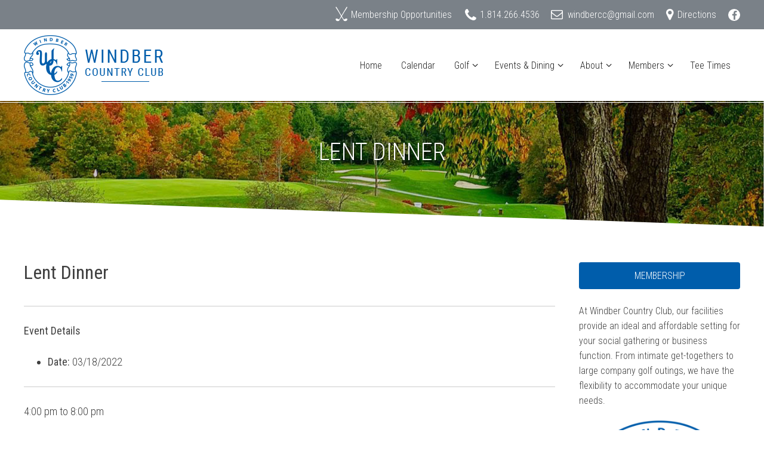

--- FILE ---
content_type: text/html; charset=UTF-8
request_url: https://windbercountryclub.com/events/event/lent-dinner/
body_size: 8127
content:
<!doctype html>
<html lang="en-US">
<head>
	<meta charset="UTF-8">
	<meta name="viewport" content="width=device-width, initial-scale=1">
	<link rel="profile" href="https://gmpg.org/xfn/11">

	<title>Lent Dinner &#8211; Windber Country Club</title>
<meta name='robots' content='max-image-preview:large' />
<link rel='dns-prefetch' href='//fonts.googleapis.com' />
<link rel="alternate" type="application/rss+xml" title="Windber Country Club &raquo; Feed" href="https://windbercountryclub.com/feed/" />
<link rel="alternate" type="application/rss+xml" title="Windber Country Club &raquo; Comments Feed" href="https://windbercountryclub.com/comments/feed/" />
<script type="text/javascript">
window._wpemojiSettings = {"baseUrl":"https:\/\/s.w.org\/images\/core\/emoji\/14.0.0\/72x72\/","ext":".png","svgUrl":"https:\/\/s.w.org\/images\/core\/emoji\/14.0.0\/svg\/","svgExt":".svg","source":{"concatemoji":"https:\/\/windbercountryclub.com\/wp-includes\/js\/wp-emoji-release.min.js?ver=6.1.9"}};
/*! This file is auto-generated */
!function(e,a,t){var n,r,o,i=a.createElement("canvas"),p=i.getContext&&i.getContext("2d");function s(e,t){var a=String.fromCharCode,e=(p.clearRect(0,0,i.width,i.height),p.fillText(a.apply(this,e),0,0),i.toDataURL());return p.clearRect(0,0,i.width,i.height),p.fillText(a.apply(this,t),0,0),e===i.toDataURL()}function c(e){var t=a.createElement("script");t.src=e,t.defer=t.type="text/javascript",a.getElementsByTagName("head")[0].appendChild(t)}for(o=Array("flag","emoji"),t.supports={everything:!0,everythingExceptFlag:!0},r=0;r<o.length;r++)t.supports[o[r]]=function(e){if(p&&p.fillText)switch(p.textBaseline="top",p.font="600 32px Arial",e){case"flag":return s([127987,65039,8205,9895,65039],[127987,65039,8203,9895,65039])?!1:!s([55356,56826,55356,56819],[55356,56826,8203,55356,56819])&&!s([55356,57332,56128,56423,56128,56418,56128,56421,56128,56430,56128,56423,56128,56447],[55356,57332,8203,56128,56423,8203,56128,56418,8203,56128,56421,8203,56128,56430,8203,56128,56423,8203,56128,56447]);case"emoji":return!s([129777,127995,8205,129778,127999],[129777,127995,8203,129778,127999])}return!1}(o[r]),t.supports.everything=t.supports.everything&&t.supports[o[r]],"flag"!==o[r]&&(t.supports.everythingExceptFlag=t.supports.everythingExceptFlag&&t.supports[o[r]]);t.supports.everythingExceptFlag=t.supports.everythingExceptFlag&&!t.supports.flag,t.DOMReady=!1,t.readyCallback=function(){t.DOMReady=!0},t.supports.everything||(n=function(){t.readyCallback()},a.addEventListener?(a.addEventListener("DOMContentLoaded",n,!1),e.addEventListener("load",n,!1)):(e.attachEvent("onload",n),a.attachEvent("onreadystatechange",function(){"complete"===a.readyState&&t.readyCallback()})),(e=t.source||{}).concatemoji?c(e.concatemoji):e.wpemoji&&e.twemoji&&(c(e.twemoji),c(e.wpemoji)))}(window,document,window._wpemojiSettings);
</script>
<style type="text/css">
img.wp-smiley,
img.emoji {
	display: inline !important;
	border: none !important;
	box-shadow: none !important;
	height: 1em !important;
	width: 1em !important;
	margin: 0 0.07em !important;
	vertical-align: -0.1em !important;
	background: none !important;
	padding: 0 !important;
}
</style>
	<link rel='stylesheet' id='eo-leaflet.js-css' href='https://windbercountryclub.com/wp-content/plugins/event-organiser/lib/leaflet/leaflet.min.css?ver=1.4.0' type='text/css' media='all' />
<style id='eo-leaflet.js-inline-css' type='text/css'>
.leaflet-popup-close-button{box-shadow:none!important;}
</style>
<link rel='stylesheet' id='formidable-css' href='https://windbercountryclub.com/wp-content/plugins/formidable/css/formidableforms.css?ver=12211431' type='text/css' media='all' />
<link rel='stylesheet' id='wp-block-library-css' href='https://windbercountryclub.com/wp-includes/css/dist/block-library/style.min.css?ver=6.1.9' type='text/css' media='all' />
<link rel='stylesheet' id='classic-theme-styles-css' href='https://windbercountryclub.com/wp-includes/css/classic-themes.min.css?ver=1' type='text/css' media='all' />
<style id='global-styles-inline-css' type='text/css'>
body{--wp--preset--color--black: #000000;--wp--preset--color--cyan-bluish-gray: #abb8c3;--wp--preset--color--white: #ffffff;--wp--preset--color--pale-pink: #f78da7;--wp--preset--color--vivid-red: #cf2e2e;--wp--preset--color--luminous-vivid-orange: #ff6900;--wp--preset--color--luminous-vivid-amber: #fcb900;--wp--preset--color--light-green-cyan: #7bdcb5;--wp--preset--color--vivid-green-cyan: #00d084;--wp--preset--color--pale-cyan-blue: #8ed1fc;--wp--preset--color--vivid-cyan-blue: #0693e3;--wp--preset--color--vivid-purple: #9b51e0;--wp--preset--gradient--vivid-cyan-blue-to-vivid-purple: linear-gradient(135deg,rgba(6,147,227,1) 0%,rgb(155,81,224) 100%);--wp--preset--gradient--light-green-cyan-to-vivid-green-cyan: linear-gradient(135deg,rgb(122,220,180) 0%,rgb(0,208,130) 100%);--wp--preset--gradient--luminous-vivid-amber-to-luminous-vivid-orange: linear-gradient(135deg,rgba(252,185,0,1) 0%,rgba(255,105,0,1) 100%);--wp--preset--gradient--luminous-vivid-orange-to-vivid-red: linear-gradient(135deg,rgba(255,105,0,1) 0%,rgb(207,46,46) 100%);--wp--preset--gradient--very-light-gray-to-cyan-bluish-gray: linear-gradient(135deg,rgb(238,238,238) 0%,rgb(169,184,195) 100%);--wp--preset--gradient--cool-to-warm-spectrum: linear-gradient(135deg,rgb(74,234,220) 0%,rgb(151,120,209) 20%,rgb(207,42,186) 40%,rgb(238,44,130) 60%,rgb(251,105,98) 80%,rgb(254,248,76) 100%);--wp--preset--gradient--blush-light-purple: linear-gradient(135deg,rgb(255,206,236) 0%,rgb(152,150,240) 100%);--wp--preset--gradient--blush-bordeaux: linear-gradient(135deg,rgb(254,205,165) 0%,rgb(254,45,45) 50%,rgb(107,0,62) 100%);--wp--preset--gradient--luminous-dusk: linear-gradient(135deg,rgb(255,203,112) 0%,rgb(199,81,192) 50%,rgb(65,88,208) 100%);--wp--preset--gradient--pale-ocean: linear-gradient(135deg,rgb(255,245,203) 0%,rgb(182,227,212) 50%,rgb(51,167,181) 100%);--wp--preset--gradient--electric-grass: linear-gradient(135deg,rgb(202,248,128) 0%,rgb(113,206,126) 100%);--wp--preset--gradient--midnight: linear-gradient(135deg,rgb(2,3,129) 0%,rgb(40,116,252) 100%);--wp--preset--duotone--dark-grayscale: url('#wp-duotone-dark-grayscale');--wp--preset--duotone--grayscale: url('#wp-duotone-grayscale');--wp--preset--duotone--purple-yellow: url('#wp-duotone-purple-yellow');--wp--preset--duotone--blue-red: url('#wp-duotone-blue-red');--wp--preset--duotone--midnight: url('#wp-duotone-midnight');--wp--preset--duotone--magenta-yellow: url('#wp-duotone-magenta-yellow');--wp--preset--duotone--purple-green: url('#wp-duotone-purple-green');--wp--preset--duotone--blue-orange: url('#wp-duotone-blue-orange');--wp--preset--font-size--small: 13px;--wp--preset--font-size--medium: 20px;--wp--preset--font-size--large: 36px;--wp--preset--font-size--x-large: 42px;--wp--preset--spacing--20: 0.44rem;--wp--preset--spacing--30: 0.67rem;--wp--preset--spacing--40: 1rem;--wp--preset--spacing--50: 1.5rem;--wp--preset--spacing--60: 2.25rem;--wp--preset--spacing--70: 3.38rem;--wp--preset--spacing--80: 5.06rem;}:where(.is-layout-flex){gap: 0.5em;}body .is-layout-flow > .alignleft{float: left;margin-inline-start: 0;margin-inline-end: 2em;}body .is-layout-flow > .alignright{float: right;margin-inline-start: 2em;margin-inline-end: 0;}body .is-layout-flow > .aligncenter{margin-left: auto !important;margin-right: auto !important;}body .is-layout-constrained > .alignleft{float: left;margin-inline-start: 0;margin-inline-end: 2em;}body .is-layout-constrained > .alignright{float: right;margin-inline-start: 2em;margin-inline-end: 0;}body .is-layout-constrained > .aligncenter{margin-left: auto !important;margin-right: auto !important;}body .is-layout-constrained > :where(:not(.alignleft):not(.alignright):not(.alignfull)){max-width: var(--wp--style--global--content-size);margin-left: auto !important;margin-right: auto !important;}body .is-layout-constrained > .alignwide{max-width: var(--wp--style--global--wide-size);}body .is-layout-flex{display: flex;}body .is-layout-flex{flex-wrap: wrap;align-items: center;}body .is-layout-flex > *{margin: 0;}:where(.wp-block-columns.is-layout-flex){gap: 2em;}.has-black-color{color: var(--wp--preset--color--black) !important;}.has-cyan-bluish-gray-color{color: var(--wp--preset--color--cyan-bluish-gray) !important;}.has-white-color{color: var(--wp--preset--color--white) !important;}.has-pale-pink-color{color: var(--wp--preset--color--pale-pink) !important;}.has-vivid-red-color{color: var(--wp--preset--color--vivid-red) !important;}.has-luminous-vivid-orange-color{color: var(--wp--preset--color--luminous-vivid-orange) !important;}.has-luminous-vivid-amber-color{color: var(--wp--preset--color--luminous-vivid-amber) !important;}.has-light-green-cyan-color{color: var(--wp--preset--color--light-green-cyan) !important;}.has-vivid-green-cyan-color{color: var(--wp--preset--color--vivid-green-cyan) !important;}.has-pale-cyan-blue-color{color: var(--wp--preset--color--pale-cyan-blue) !important;}.has-vivid-cyan-blue-color{color: var(--wp--preset--color--vivid-cyan-blue) !important;}.has-vivid-purple-color{color: var(--wp--preset--color--vivid-purple) !important;}.has-black-background-color{background-color: var(--wp--preset--color--black) !important;}.has-cyan-bluish-gray-background-color{background-color: var(--wp--preset--color--cyan-bluish-gray) !important;}.has-white-background-color{background-color: var(--wp--preset--color--white) !important;}.has-pale-pink-background-color{background-color: var(--wp--preset--color--pale-pink) !important;}.has-vivid-red-background-color{background-color: var(--wp--preset--color--vivid-red) !important;}.has-luminous-vivid-orange-background-color{background-color: var(--wp--preset--color--luminous-vivid-orange) !important;}.has-luminous-vivid-amber-background-color{background-color: var(--wp--preset--color--luminous-vivid-amber) !important;}.has-light-green-cyan-background-color{background-color: var(--wp--preset--color--light-green-cyan) !important;}.has-vivid-green-cyan-background-color{background-color: var(--wp--preset--color--vivid-green-cyan) !important;}.has-pale-cyan-blue-background-color{background-color: var(--wp--preset--color--pale-cyan-blue) !important;}.has-vivid-cyan-blue-background-color{background-color: var(--wp--preset--color--vivid-cyan-blue) !important;}.has-vivid-purple-background-color{background-color: var(--wp--preset--color--vivid-purple) !important;}.has-black-border-color{border-color: var(--wp--preset--color--black) !important;}.has-cyan-bluish-gray-border-color{border-color: var(--wp--preset--color--cyan-bluish-gray) !important;}.has-white-border-color{border-color: var(--wp--preset--color--white) !important;}.has-pale-pink-border-color{border-color: var(--wp--preset--color--pale-pink) !important;}.has-vivid-red-border-color{border-color: var(--wp--preset--color--vivid-red) !important;}.has-luminous-vivid-orange-border-color{border-color: var(--wp--preset--color--luminous-vivid-orange) !important;}.has-luminous-vivid-amber-border-color{border-color: var(--wp--preset--color--luminous-vivid-amber) !important;}.has-light-green-cyan-border-color{border-color: var(--wp--preset--color--light-green-cyan) !important;}.has-vivid-green-cyan-border-color{border-color: var(--wp--preset--color--vivid-green-cyan) !important;}.has-pale-cyan-blue-border-color{border-color: var(--wp--preset--color--pale-cyan-blue) !important;}.has-vivid-cyan-blue-border-color{border-color: var(--wp--preset--color--vivid-cyan-blue) !important;}.has-vivid-purple-border-color{border-color: var(--wp--preset--color--vivid-purple) !important;}.has-vivid-cyan-blue-to-vivid-purple-gradient-background{background: var(--wp--preset--gradient--vivid-cyan-blue-to-vivid-purple) !important;}.has-light-green-cyan-to-vivid-green-cyan-gradient-background{background: var(--wp--preset--gradient--light-green-cyan-to-vivid-green-cyan) !important;}.has-luminous-vivid-amber-to-luminous-vivid-orange-gradient-background{background: var(--wp--preset--gradient--luminous-vivid-amber-to-luminous-vivid-orange) !important;}.has-luminous-vivid-orange-to-vivid-red-gradient-background{background: var(--wp--preset--gradient--luminous-vivid-orange-to-vivid-red) !important;}.has-very-light-gray-to-cyan-bluish-gray-gradient-background{background: var(--wp--preset--gradient--very-light-gray-to-cyan-bluish-gray) !important;}.has-cool-to-warm-spectrum-gradient-background{background: var(--wp--preset--gradient--cool-to-warm-spectrum) !important;}.has-blush-light-purple-gradient-background{background: var(--wp--preset--gradient--blush-light-purple) !important;}.has-blush-bordeaux-gradient-background{background: var(--wp--preset--gradient--blush-bordeaux) !important;}.has-luminous-dusk-gradient-background{background: var(--wp--preset--gradient--luminous-dusk) !important;}.has-pale-ocean-gradient-background{background: var(--wp--preset--gradient--pale-ocean) !important;}.has-electric-grass-gradient-background{background: var(--wp--preset--gradient--electric-grass) !important;}.has-midnight-gradient-background{background: var(--wp--preset--gradient--midnight) !important;}.has-small-font-size{font-size: var(--wp--preset--font-size--small) !important;}.has-medium-font-size{font-size: var(--wp--preset--font-size--medium) !important;}.has-large-font-size{font-size: var(--wp--preset--font-size--large) !important;}.has-x-large-font-size{font-size: var(--wp--preset--font-size--x-large) !important;}
.wp-block-navigation a:where(:not(.wp-element-button)){color: inherit;}
:where(.wp-block-columns.is-layout-flex){gap: 2em;}
.wp-block-pullquote{font-size: 1.5em;line-height: 1.6;}
</style>
<link rel='stylesheet' id='windber-icons-css' href='https://windbercountryclub.com/wp-content/themes/windbercc/css/windber-icons.css?ver=2.0' type='text/css' media='all' />
<link rel='stylesheet' id='google-font-roboto-condensed-css' href='//fonts.googleapis.com/css?family=Roboto+Condensed:300,400,700' type='text/css' media='all' />
<link rel='stylesheet' id='lightcase-css' href='https://windbercountryclub.com/wp-content/themes/windbercc/css/lightcase.css?ver=2.4.2' type='text/css' media='all' />
<link rel='stylesheet' id='windbercc-style-css' href='https://windbercountryclub.com/wp-content/themes/windbercc/style.css?ver=6.1.9' type='text/css' media='all' />
<script type='text/javascript' src='https://windbercountryclub.com/wp-includes/js/jquery/jquery.min.js?ver=3.6.1' id='jquery-core-js'></script>
<script type='text/javascript' src='https://windbercountryclub.com/wp-includes/js/jquery/jquery-migrate.min.js?ver=3.3.2' id='jquery-migrate-js'></script>
<link rel="https://api.w.org/" href="https://windbercountryclub.com/wp-json/" /><link rel="EditURI" type="application/rsd+xml" title="RSD" href="https://windbercountryclub.com/xmlrpc.php?rsd" />
<link rel="wlwmanifest" type="application/wlwmanifest+xml" href="https://windbercountryclub.com/wp-includes/wlwmanifest.xml" />
<meta name="generator" content="WordPress 6.1.9" />
<link rel="canonical" href="https://windbercountryclub.com/events/event/lent-dinner/" />
<link rel='shortlink' href='https://windbercountryclub.com/?p=3760' />
<link rel="alternate" type="application/json+oembed" href="https://windbercountryclub.com/wp-json/oembed/1.0/embed?url=https%3A%2F%2Fwindbercountryclub.com%2Fevents%2Fevent%2Flent-dinner%2F" />
<link rel="alternate" type="text/xml+oembed" href="https://windbercountryclub.com/wp-json/oembed/1.0/embed?url=https%3A%2F%2Fwindbercountryclub.com%2Fevents%2Fevent%2Flent-dinner%2F&#038;format=xml" />
		<style type="text/css">
					.site-title,
			.site-description {
				position: absolute;
				clip: rect(1px, 1px, 1px, 1px);
			}
				</style>
		<link rel="icon" href="https://windbercountryclub.com/wp-content/uploads/2019/01/cropped-windbercc-logo-lg-32x32.png" sizes="32x32" />
<link rel="icon" href="https://windbercountryclub.com/wp-content/uploads/2019/01/cropped-windbercc-logo-lg-192x192.png" sizes="192x192" />
<link rel="apple-touch-icon" href="https://windbercountryclub.com/wp-content/uploads/2019/01/cropped-windbercc-logo-lg-180x180.png" />
<meta name="msapplication-TileImage" content="https://windbercountryclub.com/wp-content/uploads/2019/01/cropped-windbercc-logo-lg-270x270.png" />
		<style type="text/css" id="wp-custom-css">
			.eo-fullcalendar {padding-top:21px}		</style>
		</head>

<body data-rsssl=1 class="event-template-default single single-event postid-3760 wp-custom-logo">
<div id="page" class="site">
	<a class="skip-link screen-reader-text" href="#content">Skip to content</a>

	<header id="masthead" class="site-header">
		<div class="section-container top-bar">
			<div class="section-wide pad-lr-20">
				<div class="top-bar-items">

					<a class="top-bar-member" href="https://windbercountryclub.com/membership/"><i class="icon-clubs"></i> Membership Opportunities</a>
											<a class="top-bar-phone" href="tel:18142664536"><i class="icon-phone"></i> 1.814.266.4536</a>
									</div>
				<div class="top-bar-items">
											<a class="top-bar-email" href="windbercc@gmail.com"><i class="icon-mail"></i> <span class="__cf_email__" data-cfemail="d4a3bdbab0b6b1a6b7b794b3b9b5bdb8fab7bbb9">[email&#160;protected]</span></a>
										<a class="top-bar-directions" href="https://windbercountryclub.com/directions/"><i class="icon-location"></i> Directions</a>
											<a class="top-bar-facebook" href="https://www.facebook.com/windbercountryclub"><i class="icon-facebook"></i></a>
									</div>

			</div>
		</div>

		<div class="section-container brand-nav">
			<div class="section-wide pad-lr-20">

				<div class="site-branding">
					<a href="https://windbercountryclub.com/" class="custom-logo-link" rel="home"><img width="233" height="100" src="https://windbercountryclub.com/wp-content/uploads/2019/01/windbercc-logo-txt.png" class="custom-logo" alt="Windber Country Club" decoding="async" /></a>						<p class="site-title"><a href="https://windbercountryclub.com/" rel="home">Windber Country Club</a></p>
												<p class="site-description">Family oriented affordable private golf club located near Johnstown in Cambria County Pennsylvania.</p>
									</div><!-- .site-branding -->

				<div class="nav-block">
				<nav id="site-navigation" class="main-navigation">
					<button class="menu-toggle open-icon" aria-controls="primary-menu" aria-expanded="false">						<span></span>
			      <span></span>
			      <span></span>
					</button>
					<div class="menu-primary-menu-container"><ul id="primary-menu" class="menu"><li id="menu-item-20" class="menu-item menu-item-type-post_type menu-item-object-page menu-item-home menu-item-20"><a href="https://windbercountryclub.com/">Home</a></li>
<li id="menu-item-2104" class="menu-item menu-item-type-custom menu-item-object-custom menu-item-2104"><a href="https://windbercountryclub.com/calendar1/">Calendar</a></li>
<li id="menu-item-1993" class="menu-item menu-item-type-post_type menu-item-object-page menu-item-has-children menu-item-1993"><a href="https://windbercountryclub.com/golf/">Golf</a>
<ul class="sub-menu">
	<li id="menu-item-2054" class="menu-item menu-item-type-post_type menu-item-object-page menu-item-2054"><a href="https://windbercountryclub.com/pro-shop-member/">Pro Shop</a></li>
	<li id="menu-item-2138" class="menu-item menu-item-type-post_type menu-item-object-page menu-item-2138"><a href="https://windbercountryclub.com/guest-information/">Guest Information</a></li>
	<li id="menu-item-2014" class="menu-item menu-item-type-post_type menu-item-object-page menu-item-2014"><a href="https://windbercountryclub.com/course-description/">Course Description</a></li>
	<li id="menu-item-2123" class="menu-item menu-item-type-post_type menu-item-object-page menu-item-2123"><a href="https://windbercountryclub.com/course-information/">Course Information</a></li>
	<li id="menu-item-3658" class="menu-item menu-item-type-post_type menu-item-object-page menu-item-3658"><a href="https://windbercountryclub.com/course-flyover/">Course Flyover</a></li>
	<li id="menu-item-4159" class="menu-item menu-item-type-post_type menu-item-object-page menu-item-4159"><a href="https://windbercountryclub.com/virtual-tour/">Virtual Tour</a></li>
	<li id="menu-item-2041" class="menu-item menu-item-type-post_type menu-item-object-page menu-item-2041"><a href="https://windbercountryclub.com/scorecard/">Scorecard</a></li>
</ul>
</li>
<li id="menu-item-2073" class="menu-item menu-item-type-post_type menu-item-object-page menu-item-has-children menu-item-2073"><a href="https://windbercountryclub.com/clubhouse-dining/">Events &#038; Dining</a>
<ul class="sub-menu">
	<li id="menu-item-90" class="menu-item menu-item-type-post_type menu-item-object-page menu-item-90"><a href="https://windbercountryclub.com/events/">Host an Event</a></li>
	<li id="menu-item-2083" class="menu-item menu-item-type-post_type menu-item-object-page menu-item-2083"><a href="https://windbercountryclub.com/dining/">Dining</a></li>
	<li id="menu-item-2057" class="menu-item menu-item-type-post_type menu-item-object-page menu-item-2057"><a href="https://windbercountryclub.com/golf-outings-options/">Golf Outings</a></li>
	<li id="menu-item-2082" class="menu-item menu-item-type-post_type menu-item-object-page menu-item-2082"><a href="https://windbercountryclub.com/clubhouse/">Clubhouse</a></li>
</ul>
</li>
<li id="menu-item-2094" class="menu-item menu-item-type-post_type menu-item-object-page menu-item-has-children menu-item-2094"><a href="https://windbercountryclub.com/about/">About</a>
<ul class="sub-menu">
	<li id="menu-item-2107" class="menu-item menu-item-type-post_type menu-item-object-page menu-item-2107"><a href="https://windbercountryclub.com/staff/">Staff</a></li>
	<li id="menu-item-2115" class="menu-item menu-item-type-post_type menu-item-object-page menu-item-2115"><a href="https://windbercountryclub.com/directions/">Directions</a></li>
	<li id="menu-item-2103" class="menu-item menu-item-type-post_type menu-item-object-page menu-item-2103"><a href="https://windbercountryclub.com/history/">History</a></li>
	<li id="menu-item-2135" class="menu-item menu-item-type-post_type menu-item-object-page menu-item-2135"><a href="https://windbercountryclub.com/board-of-directors/">Board of Directors</a></li>
	<li id="menu-item-2100" class="menu-item menu-item-type-post_type menu-item-object-page menu-item-2100"><a href="https://windbercountryclub.com/career-opportunities/">Career Opportunities</a></li>
</ul>
</li>
<li id="menu-item-2119" class="menu-item menu-item-type-post_type menu-item-object-page menu-item-has-children menu-item-2119"><a href="https://windbercountryclub.com/book-tee-times/">Members</a>
<ul class="sub-menu">
	<li id="menu-item-3642" class="menu-item menu-item-type-custom menu-item-object-custom menu-item-3642"><a href="https://secure.east.prophetservices.com/WindberCCBilling/">Online Billing</a></li>
	<li id="menu-item-53" class="menu-item menu-item-type-custom menu-item-object-custom menu-item-53"><a target="_blank" rel="noopener" href="http://www.ghin.com/scorePosting.aspx">GHIN Online Posting</a></li>
	<li id="menu-item-2143" class="menu-item menu-item-type-post_type menu-item-object-page menu-item-2143"><a href="https://windbercountryclub.com/handicap-rules/">Handicap Rules</a></li>
	<li id="menu-item-2153" class="menu-item menu-item-type-post_type menu-item-object-page menu-item-2153"><a href="https://windbercountryclub.com/rules-of-conduct/">Rules of Conduct</a></li>
	<li id="menu-item-2643" class="menu-item menu-item-type-post_type menu-item-object-page menu-item-2643"><a href="https://windbercountryclub.com/palmer-advantage/">Palmer Advantage</a></li>
	<li id="menu-item-3703" class="menu-item menu-item-type-post_type menu-item-object-page menu-item-3703"><a href="https://windbercountryclub.com/by-laws/">By-Laws</a></li>
</ul>
</li>
<li id="menu-item-3641" class="menu-item menu-item-type-custom menu-item-object-custom menu-item-3641"><a href="https://secure.east.prophetservices.com/WindberCCV3/(S(gyfym3vlq0v0ghagcj0kkjgu))/Account/nLogOn#Hash">Tee Times</a></li>
</ul></div>				</nav><!-- #site-navigation -->
			</div>
		
			</div>
		</div>

		<div class="banner-title-wrapper">
			<div class="banner-title-inner">
			
			
				<div class="section-wide page-title-wrap">

					<!--<h1 class="page-title">WINDBER NEWS</h1>-->
				<h1 class="page-title">Lent Dinner</h1>									<!--<div class="entry-meta">-->
																	<!--</div>--><!-- /.entry-meta -->
				
				</div>

			
			
			</div>
		</div>

	</header><!-- #masthead -->

	<div id="content" class="site-content">

	
	
		<div id="primary" class="content-area section-container with-sidebar">
			<div class="section-wide">

				<main id="main" class="site-main col-75 pad-lr-20">

					
<article id="post-3760" class="post-3760 event type-event status-publish hentry">
	<header class="entry-header">
		<h1 class="entry-title">Lent Dinner</h1>	</header><!-- .entry-header -->

	
	<div class="entry-content">
		
<div class="eventorganiser-event-meta">

	<hr>

	<!-- Event details -->
	<h4>Event Details</h4>

	<!-- Is event recurring or a single event -->
	
	<ul class="eo-event-meta">

					<!-- Single event -->
			<li><strong>Date:</strong> <time itemprop="startDate" datetime="2022-03-18">03/18/2022</time></li>
		
		
		
		
		
		
	</ul>

	<!-- Does the event have a venue? -->
	

	<div style="clear:both"></div>

	<hr>

</div><!-- .entry-meta -->
<p>4:00 pm to 8:00 pm</p>
	</div><!-- .entry-content -->

	<footer class="entry-footer">
			</footer><!-- .entry-footer -->
</article><!-- #post-3760 -->

				</main><!-- #main -->

				
<aside id="secondary" class="widget-area sidebar col-25 pad-lr-20">
	<section id="theme_button_widget-2" class="widget widget_theme_button_widget">    	<a class="custom_button" href="https://windbercountryclub.com/membership/" target="_self">MEMBERSHIP</a>
    </section><section id="text-2" class="widget widget_text">			<div class="textwidget"><p>At Windber Country Club, our facilities provide an ideal and affordable setting for your social gathering or business function. From intimate get-togethers to large company golf outings, we have the flexibility to accommodate your unique needs.</p>
<p><img decoding="async" loading="lazy" class="size-medium wp-image-11 aligncenter" src="https://windbercountryclub.com/wp-content/uploads/2019/01/windbercc-logo-lg-300x300.png" alt="" width="300" height="300" srcset="https://windbercountryclub.com/wp-content/uploads/2019/01/windbercc-logo-lg-300x300.png 300w, https://windbercountryclub.com/wp-content/uploads/2019/01/windbercc-logo-lg-150x150.png 150w, https://windbercountryclub.com/wp-content/uploads/2019/01/windbercc-logo-lg.png 512w" sizes="(max-width: 300px) 100vw, 300px" /></p>
<p>For additional information about meetings and event pricing, please contact us at <strong><a href="tel:18142664536">(814) 266-4536</a></strong>, or email directly at <a href="/cdn-cgi/l/email-protection#a2d5cbccc6c0c7d0c1c1e2c5cfc3cbce"><span class="__cf_email__" data-cfemail="c2b5abaca6a0a7b0a1a182a5afa3abaeeca1adaf">[email&#160;protected]</span></a>.</p>
</div>
		</section><section id="theme_button_widget-3" class="widget widget_theme_button_widget">    	<a class="custom_button" href="https://windbercountryclub.com/calendar1/" target="_self">CALENDAR</a>
    </section></aside><!-- #secondary -->

			</div><!-- .section-wide -->
		</div><!-- #primary -->

	

	</div><!-- #content -->

	<footer id="colophon" class="site-footer">
		<div class="section-container footer-top">
			<div class="section-wide">
				<div class="footer-golf-image">
					<img src="https://windbercountryclub.com/wp-content/uploads/2019/01/golf-swing.png" alt="golf swing">
				</div>
			</div>
		</div>


		<div class="section-container main-footer pad-lr-20">
			<div class="section-wide footer-widgets">

				<div class="footer-col-1">
					<div class="footer-logo">
						<img src="https://windbercountryclub.com/wp-content/uploads/2019/01/windbercc-logo-txt-white.png" alt="golf swing">
					</div>
					<div class="footer-temp">
						<h4>Currently</h4>
						<div id="current-temp"><span></span>&deg; F</div>
					</div>
				</div>

				<div class="footer-col-2">
					<div class="footer-contact">
						<h4>Contact</h4>
													<p>
												1392 Forest Hills Dr<br>						Salix, 						PA 						15952													</p>
						
													<p><a href="tel:18142664536">1.814.266.4536</a></p>
																			<p><a href="windbercc@gmail.com"><span class="__cf_email__" data-cfemail="22554b4c46404750414162454f434b4e0c414d4f">[email&#160;protected]</span></a></p>
																			<p><a class="footer-facebook" href="https://www.facebook.com/windbercountryclub"><i class="icon-facebook"></i></a></p>
						
					</div>
					<div class="footer-form">
						<h4>Membership Inquiry</h4>
						<div class="footer-inquiry">
							<div class="frm_forms  with_frm_style frm_style_formidable-style" id="frm_form_3_container" >
<form enctype="multipart/form-data" method="post" class="frm-show-form  frm_js_validate " id="form_contact-form2"  >
<div class="frm_form_fields ">
<fieldset>
<legend class="frm_screen_reader">Inquiry</legend>

<div class="frm_fields_container">
<input type="hidden" name="frm_action" value="create" />
<input type="hidden" name="form_id" value="3" />
<input type="hidden" name="frm_hide_fields_3" id="frm_hide_fields_3" value="" />
<input type="hidden" name="form_key" value="contact-form2" />
<input type="hidden" name="item_meta[0]" value="" />
<input type="hidden" id="frm_submit_entry_3" name="frm_submit_entry_3" value="3d266457de" /><input type="hidden" name="_wp_http_referer" value="/events/event/lent-dinner/" /><div id="frm_field_11_container" class="frm_form_field form-field  frm_required_field frm_inside_container frm_first frm_half">
    <label for="field_qh4icy3" class="frm_primary_label">First Name
        <span class="frm_required"></span>
    </label>
    <input type="text" id="field_qh4icy3" name="item_meta[11]" value=""  placeholder="First Name " data-reqmsg="This field cannot be blank." aria-required="true" data-invmsg="Name is invalid" aria-invalid="false"  />
<div class="input-after-line"></div>
    
    
</div>
<div id="frm_field_12_container" class="frm_form_field form-field  frm_required_field frm_inside_container frm_half">
    <label for="field_ocfup13" class="frm_primary_label">Last Name
        <span class="frm_required"></span>
    </label>
    <input type="text" id="field_ocfup13" name="item_meta[12]" value=""  placeholder="Last Name " data-reqmsg="This field cannot be blank." aria-required="true" data-invmsg="Last is invalid" aria-invalid="false"  />
<div class="input-after-line"></div>
    
    
</div>
<div id="frm_field_13_container" class="frm_form_field form-field  frm_required_field frm_inside_container frm_full">
    <label for="field_29yf4d3" class="frm_primary_label">Email Address
        <span class="frm_required"></span>
    </label>
    <input type="email" id="field_29yf4d3" name="item_meta[13]" value=""  placeholder="Email Address " data-reqmsg="This field cannot be blank." aria-required="true" data-invmsg="Please enter a valid email address" aria-invalid="false"  />
<div class="input-after-line"></div>
    
    
</div>
	<input type="hidden" name="item_key" value="" />
	<div class="frm_submit frm_half">

<button class="frm_button_submit" type="submit"  >Submit</button>

</div></div>
</fieldset>
</div>
</form>
</div>
						</div>
					</div>
				</div>

			</div>
		</div>

		<div class="section-container footer-bar pad-lr-20">
			<div class="section-wide">
				<p>Copyright &copy; 2025<span> &bull; </span><a href="https://windbercountryclub.com/" rel="home">Windber Country Club</a><span> &bull; </span>All Rights Reserved</p>
			</div>
		</div><!-- .site-info -->

	</footer><!-- #colophon -->
</div><!-- #page -->

<script data-cfasync="false" src="/cdn-cgi/scripts/5c5dd728/cloudflare-static/email-decode.min.js"></script><script type='text/javascript' src='https://windbercountryclub.com/wp-content/themes/windbercc/js/isotope.pkgd.min.js?ver=3.0.4' id='isotope-js-js'></script>
<script type='text/javascript' src='https://windbercountryclub.com/wp-content/themes/windbercc/js/lightcase.js?ver=2.4.2' id='lightcase-js-js'></script>
<script type='text/javascript' src='https://windbercountryclub.com/wp-content/themes/windbercc/js/navigation.js?ver=20151215' id='windbercc-navigation-js'></script>
<script type='text/javascript' src='https://windbercountryclub.com/wp-content/themes/windbercc/js/skip-link-focus-fix.js?ver=20151215' id='windbercc-skip-link-focus-fix-js'></script>
<script type='text/javascript' src='https://windbercountryclub.com/wp-content/themes/windbercc/js/custom.js?ver=1.0' id='custom-js-js'></script>
<script type='text/javascript' id='formidable-js-extra'>
/* <![CDATA[ */
var frm_js = {"ajax_url":"https:\/\/windbercountryclub.com\/wp-admin\/admin-ajax.php","images_url":"https:\/\/windbercountryclub.com\/wp-content\/plugins\/formidable\/images","loading":"Loading\u2026","remove":"Remove","offset":"4","nonce":"23ed82dcdf","id":"ID","no_results":"No results match","file_spam":"That file looks like Spam.","calc_error":"There is an error in the calculation in the field with key","empty_fields":"Please complete the preceding required fields before uploading a file."};
/* ]]> */
</script>
<script type='text/javascript' src='https://windbercountryclub.com/wp-content/plugins/formidable/js/frm.min.js?ver=5.0.15' id='formidable-js'></script>

<script defer src="https://static.cloudflareinsights.com/beacon.min.js/vcd15cbe7772f49c399c6a5babf22c1241717689176015" integrity="sha512-ZpsOmlRQV6y907TI0dKBHq9Md29nnaEIPlkf84rnaERnq6zvWvPUqr2ft8M1aS28oN72PdrCzSjY4U6VaAw1EQ==" data-cf-beacon='{"version":"2024.11.0","token":"fc2f274a70324d25bd1153794c8ebc80","r":1,"server_timing":{"name":{"cfCacheStatus":true,"cfEdge":true,"cfExtPri":true,"cfL4":true,"cfOrigin":true,"cfSpeedBrain":true},"location_startswith":null}}' crossorigin="anonymous"></script>
</body>
</html>


--- FILE ---
content_type: text/css
request_url: https://windbercountryclub.com/wp-content/themes/windbercc/css/windber-icons.css?ver=2.0
body_size: 599
content:
@font-face {
  font-family: 'windber-icons';
  src: url('../fonts/windber-icons.eot?52014299');
  src: url('../fonts/windber-icons.eot?52014299#iefix') format('embedded-opentype'),
       url('../fonts/windber-icons.woff2?52014299') format('woff2'),
       url('../fonts/windber-icons.woff?52014299') format('woff'),
       url('../fonts/windber-icons.ttf?52014299') format('truetype'),
       url('../fonts/windber-icons.svg?52014299#windber-icons') format('svg');
  font-weight: normal;
  font-style: normal;
}
/* Chrome hack: SVG is rendered more smooth in Windozze. 100% magic, uncomment if you need it. */
/* Note, that will break hinting! In other OS-es font will be not as sharp as it could be */
/*
@media screen and (-webkit-min-device-pixel-ratio:0) {
  @font-face {
    font-family: 'windber-icons';
    src: url('../font/windber-icons.svg?52014299#windber-icons') format('svg');
  }
}
*/
 
 [class^="icon-"]:before, [class*=" icon-"]:before {
  font-family: "windber-icons";
  font-style: normal;
  font-weight: normal;
  speak: none;
 
  display: inline-block;
  text-decoration: inherit;
  width: 1em;
  margin-right: .2em;
  text-align: center;
  /* opacity: .8; */
 
  /* For safety - reset parent styles, that can break glyph codes*/
  font-variant: normal;
  text-transform: none;
 
  /* fix buttons height, for twitter bootstrap */
  line-height: 1em;
 
  /* Animation center compensation - margins should be symmetric */
  /* remove if not needed */
  margin-left: .2em;
 
  /* you can be more comfortable with increased icons size */
  /* font-size: 120%; */
 
  /* Font smoothing. That was taken from TWBS */
  -webkit-font-smoothing: antialiased;
  -moz-osx-font-smoothing: grayscale;
 
  /* Uncomment for 3D effect */
  /* text-shadow: 1px 1px 1px rgba(127, 127, 127, 0.3); */
}
 
.icon-mail:before { content: '\e800'; } /* '' */
.icon-calendar:before { content: '\e801'; } /* '' */
.icon-location:before { content: '\e802'; } /* '' */
.icon-home:before { content: '\e803'; } /* '' */
.icon-golf-green:before { content: '\e804'; } /* '' */
.icon-clubs:before { content: '\e805'; } /* '' */
.icon-phone:before { content: '\e806'; } /* '' */
.icon-plus:before { content: '\e807'; } /* '' */
.icon-minus:before { content: '\e808'; } /* '' */
.icon-search:before { content: '\e809'; } /* '' */
.icon-facebook:before { content: '\f09a'; } /* '' */
.icon-angle-left:before { content: '\f104'; } /* '' */
.icon-angle-right:before { content: '\f105'; } /* '' */
.icon-angle-up:before { content: '\f106'; } /* '' */
.icon-angle-down:before { content: '\f107'; } /* '' */

--- FILE ---
content_type: text/css
request_url: https://windbercountryclub.com/wp-content/themes/windbercc/style.css?ver=6.1.9
body_size: 11016
content:
/*!
Theme Name: windbercc
Theme URI: http://underscores.me/
Author: Mike Staples
Author URI: http://drawn2design.net
Description: Custom minimal theme. Clean and simple with no extra crud to slow page load.
Version: 1.0.0
License: GNU General Public License v2 or later
License URI: LICENSE
Text Domain: windbercc
Tags: custom-background, custom-logo, custom-menu, featured-images, threaded-comments, translation-ready

This theme, like WordPress, is licensed under the GPL.
Use it to make something cool, have fun, and share what you've learned with others.

windbercc is based on Underscores https://underscores.me/, (C) 2012-2017 Automattic, Inc.
Underscores is distributed under the terms of the GNU GPL v2 or later.

Normalizing styles have been helped along thanks to the fine work of
Nicolas Gallagher and Jonathan Neal https://necolas.github.io/normalize.css/
*/
/*--------------------------------------------------------------
>>> TABLE OF CONTENTS:
----------------------------------------------------------------
# Normalize
# Typography
# Elements
# Forms
# Navigation
	## Links
	## Menus
# Accessibility
# Alignments
# Clearings
# Widgets
# Content
	## Posts and pages
	## Comments
# Infinite scroll
# Media
	## Captions
	## Galleries
--------------------------------------------------------------*/
/*--------------------------------------------------------------
# Normalize
--------------------------------------------------------------*/
/* normalize.css v8.0.0 | MIT License | github.com/necolas/normalize.css */

/* Document
	 ========================================================================== */

/**
 * 1. Correct the line height in all browsers.
 * 2. Prevent adjustments of font size after orientation changes in iOS.
 */

html {
	line-height: 1.15; /* 1 */
	-webkit-text-size-adjust: 100%; /* 2 */
}

/* Sections
	 ========================================================================== */

/**
 * Remove the margin in all browsers.
 */

body {
	margin: 0;
}

/**
 * Correct the font size and margin on `h1` elements within `section` and
 * `article` contexts in Chrome, Firefox, and Safari.
 */

h1 {
	font-size: 2em;
	margin: 0.67em 0;
}

/* Grouping content
	 ========================================================================== */

/**
 * 1. Add the correct box sizing in Firefox.
 * 2. Show the overflow in Edge and IE.
 */

hr {
	box-sizing: content-box; /* 1 */
	height: 0; /* 1 */
	overflow: visible; /* 2 */
}

/**
 * 1. Correct the inheritance and scaling of font size in all browsers.
 * 2. Correct the odd `em` font sizing in all browsers.
 */

pre {
	font-family: monospace, monospace; /* 1 */
	font-size: 1em; /* 2 */
}

/* Text-level semantics
	 ========================================================================== */

/**
 * Remove the gray background on active links in IE 10.
 */

a {
	background-color: transparent;
}

/**
 * 1. Remove the bottom border in Chrome 57-
 * 2. Add the correct text decoration in Chrome, Edge, IE, Opera, and Safari.
 */

abbr[title] {
	border-bottom: none; /* 1 */
	text-decoration: underline; /* 2 */
	text-decoration: underline dotted; /* 2 */
}

/**
 * Add the correct font weight in Chrome, Edge, and Safari.
 */

b,
strong {
	font-weight: bolder;
}

/**
 * 1. Correct the inheritance and scaling of font size in all browsers.
 * 2. Correct the odd `em` font sizing in all browsers.
 */

code,
kbd,
samp {
	font-family: monospace, monospace; /* 1 */
	font-size: 1em; /* 2 */
}

/**
 * Add the correct font size in all browsers.
 */

small {
	font-size: 80%;
}

/**
 * Prevent `sub` and `sup` elements from affecting the line height in
 * all browsers.
 */

sub,
sup {
	font-size: 75%;
	line-height: 0;
	position: relative;
	vertical-align: baseline;
}

sub {
	bottom: -0.25em;
}

sup {
	top: -0.5em;
}

/* Embedded content
	 ========================================================================== */

/**
 * Remove the border on images inside links in IE 10.
 */

img {
	border-style: none;
}

/* Forms
	 ========================================================================== */

/**
 * 1. Change the font styles in all browsers.
 * 2. Remove the margin in Firefox and Safari.
 */

button,
input,
optgroup,
select,
textarea {
	font-family: inherit; /* 1 */
	font-size: 100%; /* 1 */
	line-height: 1.15; /* 1 */
	margin: 0; /* 2 */
}

/**
 * Show the overflow in IE.
 * 1. Show the overflow in Edge.
 */

button,
input { /* 1 */
	overflow: visible;
}

/**
 * Remove the inheritance of text transform in Edge, Firefox, and IE.
 * 1. Remove the inheritance of text transform in Firefox.
 */

button,
select { /* 1 */
	text-transform: none;
}

/**
 * Correct the inability to style clickable types in iOS and Safari.
 */

button,
[type="button"],
[type="reset"],
[type="submit"] {
	-webkit-appearance: button;
}

/**
 * Remove the inner border and padding in Firefox.
 */

button::-moz-focus-inner,
[type="button"]::-moz-focus-inner,
[type="reset"]::-moz-focus-inner,
[type="submit"]::-moz-focus-inner {
	border-style: none;
	padding: 0;
}

/**
 * Restore the focus styles unset by the previous rule.
 */

button:-moz-focusring,
[type="button"]:-moz-focusring,
[type="reset"]:-moz-focusring,
[type="submit"]:-moz-focusring {
	outline: 1px dotted ButtonText;
}

/**
 * Correct the padding in Firefox.
 */

fieldset {
	padding: 0.35em 0.75em 0.625em;
}

/**
 * 1. Correct the text wrapping in Edge and IE.
 * 2. Correct the color inheritance from `fieldset` elements in IE.
 * 3. Remove the padding so developers are not caught out when they zero out
 *		`fieldset` elements in all browsers.
 */

legend {
	box-sizing: border-box; /* 1 */
	color: inherit; /* 2 */
	display: table; /* 1 */
	max-width: 100%; /* 1 */
	padding: 0; /* 3 */
	white-space: normal; /* 1 */
}

/**
 * Add the correct vertical alignment in Chrome, Firefox, and Opera.
 */

progress {
	vertical-align: baseline;
}

/**
 * Remove the default vertical scrollbar in IE 10+.
 */

textarea {
	overflow: auto;
}

/**
 * 1. Add the correct box sizing in IE 10.
 * 2. Remove the padding in IE 10.
 */

[type="checkbox"],
[type="radio"] {
	box-sizing: border-box; /* 1 */
	padding: 0; /* 2 */
}

/**
 * Correct the cursor style of increment and decrement buttons in Chrome.
 */

[type="number"]::-webkit-inner-spin-button,
[type="number"]::-webkit-outer-spin-button {
	height: auto;
}

/**
 * 1. Correct the odd appearance in Chrome and Safari.
 * 2. Correct the outline style in Safari.
 */

[type="search"] {
	-webkit-appearance: textfield; /* 1 */
	outline-offset: -2px; /* 2 */
}

/**
 * Remove the inner padding in Chrome and Safari on macOS.
 */

[type="search"]::-webkit-search-decoration {
	-webkit-appearance: none;
}

/**
 * 1. Correct the inability to style clickable types in iOS and Safari.
 * 2. Change font properties to `inherit` in Safari.
 */

::-webkit-file-upload-button {
	-webkit-appearance: button; /* 1 */
	font: inherit; /* 2 */
}

/* Interactive
	 ========================================================================== */

/*
 * Add the correct display in Edge, IE 10+, and Firefox.
 */

details {
	display: block;
}

/*
 * Add the correct display in all browsers.
 */

summary {
	display: list-item;
}

/* Misc
	 ========================================================================== */

/**
 * Add the correct display in IE 10+.
 */

template {
	display: none;
}

/**
 * Add the correct display in IE 10.
 */

[hidden] {
	display: none;
}

/*--------------------------------------------------------------
# Typography
--------------------------------------------------------------*/
body,
button,
input,
select,
optgroup,
textarea {
	color: #404040;
	font-family: 'Roboto Condensed', sans-serif;
	font-size: 16px;
	font-size: 1rem;
	line-height: 1.6;
	font-weight: 300;
}

h1, h2, h3, h4, h5, h6 {
	font-weight: 400;
	clear: both;
}

p {
	margin-bottom: 1.5em;
}

dfn, cite, em, i {
	font-style: italic;
}

blockquote {
	margin: 0 1.5em;
}

address {
	margin: 0 0 1.5em;
}

pre {
	background: #eee;
	font-family: "Courier 10 Pitch", Courier, monospace;
	font-size: 15px;
	font-size: 0.9375rem;
	line-height: 1.6;
	margin-bottom: 1.6em;
	max-width: 100%;
	overflow: auto;
	padding: 1.6em;
}

code, kbd, tt, var {
	font-family: Monaco, Consolas, "Andale Mono", "DejaVu Sans Mono", monospace;
	font-size: 15px;
	font-size: 0.9375rem;
}

abbr, acronym {
	border-bottom: 1px dotted #666;
	cursor: help;
}

mark, ins {
	background: #fff9c0;
	text-decoration: none;
}

big {
	font-size: 125%;
}

/*--------------------------------------------------------------
# Elements
--------------------------------------------------------------*/
html {
	box-sizing: border-box;
}

*,
*:before,
*:after {
	/* Inherit box-sizing to make it easier to change the property for components that leverage other behavior; see https://css-tricks.com/inheriting-box-sizing-probably-slightly-better-best-practice/ */
	box-sizing: inherit;
}

body {
	background: #fff;
	/* Fallback for when there is no custom background color defined. */
}

hr {
	background-color: #ccc;
	border: 0;
	height: 1px;
	margin-bottom: 1.5em;
}

ul, ol {
	margin: 0 0 1.5em 0;
}

ul {
	list-style: disc;
}

ol {
	list-style: decimal;
}

li > ul,
li > ol {
	margin-bottom: 0;
	margin-left: 1.5em;
}

dt {
	font-weight: bold;
}

dd {
	margin: 0 1.5em 1.5em;
}

img {
	height: auto;
	/* Make sure images are scaled correctly. */
	max-width: 100%;
	/* Adhere to container width. */
}

figure {
	margin: 1em 0;
	/* Extra wide images within figure tags don't overflow the content area. */
}

table {
	margin: 0 0 1.5em;
	width: 100%;
}

/*--------------------------------------------------------------
# Forms
--------------------------------------------------------------*/
button,
input[type="button"],
input[type="reset"],
input[type="submit"] {
	border: 1px solid;
	border-color: #ccc #ccc #bbb;
	border-radius: 3px;
	background: #e6e6e6;
	color: rgba(0, 0, 0, 0.8);
	font-size: 12px;
	font-size: 0.75rem;
	line-height: 1;
	padding: .6em 1em .4em;
}

button:hover,
input[type="button"]:hover,
input[type="reset"]:hover,
input[type="submit"]:hover {
	border-color: #ccc #bbb #aaa;
}

button:active, button:focus,
input[type="button"]:active,
input[type="button"]:focus,
input[type="reset"]:active,
input[type="reset"]:focus,
input[type="submit"]:active,
input[type="submit"]:focus {
	border-color: #aaa #bbb #bbb;
}

input[type="text"],
input[type="email"],
input[type="url"],
input[type="password"],
input[type="search"],
input[type="number"],
input[type="tel"],
input[type="range"],
input[type="date"],
input[type="month"],
input[type="week"],
input[type="time"],
input[type="datetime"],
input[type="datetime-local"],
input[type="color"],
textarea {
	color: #666;
	border: 1px solid #ccc;
	border-radius: 3px;
	padding: 3px;
}

input[type="text"]:focus,
input[type="email"]:focus,
input[type="url"]:focus,
input[type="password"]:focus,
input[type="search"]:focus,
input[type="number"]:focus,
input[type="tel"]:focus,
input[type="range"]:focus,
input[type="date"]:focus,
input[type="month"]:focus,
input[type="week"]:focus,
input[type="time"]:focus,
input[type="datetime"]:focus,
input[type="datetime-local"]:focus,
input[type="color"]:focus,
textarea:focus {
	color: #111;
}

select {
	border: 1px solid #ccc;
}

textarea {
	width: 100%;
}

/*--------------------------------------------------------------
# Navigation
--------------------------------------------------------------*/
.brand-nav {
	-webkit-box-shadow: 0 6px 6px rgba(0,0,0,.2);
	-moz-box-shadow: 0 6px 6px rgba(0,0,0,.2);
	box-shadow: 0 6px 6px rgba(0,0,0,.2);
	position: relative;
	z-index: 100;
}
.brand-nav:after {
	content: "";
	width: 100%;
	height: 1px;
	background-color: #fff;
	left: 0;
	bottom: -3px;
	position: absolute;
	display: block;
}
.brand-nav .section-wide {
	justify-content: space-between;
	align-items: center;
}
.site-branding {
	display: flex;
	padding: 10px 0;
}
.custom-logo-link {
	line-height: 0;
}
.site-branding h1, .site-branding p {
	display: none;
}
/*--------------------------------------------------------------
## Links
--------------------------------------------------------------*/
a {
	color: royalblue;
	text-decoration: none;
	-moz-transition: all .2s ease-in-out;
  -webkit-transition: all .2s ease-in-out;
  transition: all .2s ease-in-out;
}

a:visited {
	color: purple;
}

a:hover, a:focus, a:active {
	color: midnightblue;
}

a:focus {
	/*outline: thin dotted;*/
	outline: 0;
}

a:hover, a:active {
	outline: 0;
}

/*--------------------------------------------------------------
## Menus
--------------------------------------------------------------*/
.main-navigation {
	/*clear: both;
	display: block;
	float: left;
	width: 100%;*/
	display: flex;
}
.main-navigation a:hover {
	/*background: #fff;*/
}
.main-navigation ul ul a:hover {
	background: #fff;
}

.main-navigation ul {
	display: none;
	list-style: none;
	margin: 0;
	padding: 0;
}

.main-navigation ul ul {
	min-width: 100%;
	background: #f5f5f5;
	/*box-shadow: 0 3px 3px rgba(0, 0, 0, 0.2);*/
	float: left;
	position: absolute;
	top: 100%;
	left: -999em;
	z-index: 99999;
}

.main-navigation ul ul ul {
	left: -999em;
	top: 0;
}

.main-navigation ul ul li:hover > ul,
.main-navigation ul ul li.focus > ul {
	left: 100%;
}

.main-navigation ul ul li {

}
.main-navigation ul ul a {
	/*width: 200px;*/
	width: 100%;
	display: block;
	white-space: nowrap;
}

.main-navigation ul li:last-child:hover > ul,
.main-navigation ul li:last-child.focus > ul {
	left: auto;
	right: 0;
}

.main-navigation ul li:hover > ul,
.main-navigation ul li.focus > ul {
	left: auto;
}

.main-navigation .sub-menu {
	padding-top: 15px;
	padding-bottom: 15px;
}
.main-navigation .sub-menu li a {
	padding-top: 6px;
	padding-bottom: 6px;
}
.main-navigation .nav-menu > li {
	float: left;
	position: relative;
}

.main-navigation a {
	display: block;
	color: #222;
	text-decoration: none;
}
.main-navigation a:hover {
	color: #005dab;
}

/* Small menu. */
.menu-toggle,
.main-navigation.toggled ul {
	display: block;
}

.main-navigation div > ul > li {
	margin: 0 2px;
}
.main-navigation ul li a {
	padding: 2px 14px;
}
.main-navigation div > ul > li:hover {
	background: #f5f5f5;
}
.main-navigation div > ul > li:hover > a {
	color: #005dab;
}
.main-navigation div > ul > li.current-menu-item > a {
	color: #005dab;
	border-bottom: 1px solid #005dab;
}
.main-navigation div > ul > li.menu-item-has-children > a {
	padding-right: 25px;
	position: relative;
}
.main-navigation div > ul > li.menu-item-has-children > a:after {
	font-family: 'windber-icons';
	content: '\f107';
	width: 10px;
	height: 10px;
	display: block;
	top: 2px;
	right: 10px;
	position: absolute;
}

@media screen and (max-width: 940px) { /*58.75em = 940px @ base pixel size 16px*/
	/*.header-bar .flex-block {
		flex-wrap: wrap;
	}
	.header-bar .site-branding {
		padding-left: 60px;
		width: 62%
	}
	.header-bar .phone-block {
		width: 38%;
		padding-left: 0;
	}*/
	.brand-nav .section-wide {
		flex-wrap: wrap;
	}
	.brand-nav .nav-block {
		width: 100%;
		order: 3;
	}
	.main-navigation button.open-icon {
		right: 20px;
		top: 40px;
		position: absolute;
		background: #fff;
		border: none;
	}
	.main-navigation button.open-icon:hover, .main-navigation button.open-icon:active, .main-navigation button.open-icon:focus {
		border-color: #fff  #fff  #fff;
		outline: none;
	}
	.open-icon {
	    display: block;
	    float: right;
	    width: 35px;
	    height: 25px;
	    position: relative;
	    margin: 8px 0 0 0;
	    cursor: pointer;
	    position: relative;  
	}
	.open-icon span {
	    height: 1px;
	    width: 100%;
	    position: absolute;
	    left: 0;
	    top: 0;
	    background: #005dab;
	    -moz-transition: all 0.3s ease-in-out;
	    -webkit-transition: all 0.3s ease-in-out;
	    transition: all 0.3s ease-in-out;
	}
	.open-icon .menu_label {
	    opacity: 0;
	}
	.open-icon span:nth-child(1) {
	    top: 0px;
	    transform: rotate(0deg);
	    -moz-transform: rotate(0deg);
	    -webkit-transform: rotate(0deg);
	    -ms-transform: rotate(0deg);
	}
	.open-icon span:nth-child(2) {
	    width: 100%;
	    left: 0;
	}
	.open-icon span:nth-child(3) {
	    top: 20px;
	    transform: rotate(0deg);
	    -moz-transform: rotate(0deg);
	    -webkit-transform: rotate(0deg);
	    -ms-transform: rotate(0deg);
	}
	.open-icon span:nth-child(2) {
	    top: 8px;
	}
	.open-icon span:nth-child(3) {
	    top: 16px;
	}
	.main-navigation.toggled .open-icon span:nth-child(1) {
	    top: 10px;
	    transform: rotate(45deg);
	    -moz-transform: rotate(45deg);
	    -webkit-transform: rotate(45deg);
	    -ms-transform: rotate(45deg);
	}
	.main-navigation.toggled .open-icon span:nth-child(2) {
	    width: 0;
	    left: 50%;
	}
	.main-navigation.toggled .open-icon span:nth-child(3) {
	    top: 10px;
	    transform: rotate(-45deg);
	    -moz-transform: rotate(-45deg);
	    -webkit-transform: rotate(-45deg);
	    -ms-transform: rotate(-45deg);
	}
	.main-navigation {
		height: auto;
		max-height: 0px;
		float: none;
		display: block;
		overflow: hidden;
		-moz-transition: max-height 0.75s ease-in-out;
    -webkit-transition: max-height 0.75s ease-in-out;
    transition: max-height 0.75s ease-in-out;
	}
	.main-navigation.toggled {
		max-height: 1500px;
		-moz-transition: max-height 0.75s ease-in-out;
    -webkit-transition: max-height 0.75s ease-in-out;
    transition: max-height 0.75s ease-in-out;
	}
	.main-navigation ul {
		width: 100%;
		margin: 0 auto;
		float: none;
		display: block;
	}
	.main-navigation ul li {
		width: 100%;
		padding: 0px;
		text-align: center;
		display: block;
		border-top: 1px solid #e5e5e5;
		float: none;
	}
	.main-navigation ul > li:first-child {
		display: block;
	}
	/*.main-navigation ul > li:last-child {
		border-bottom: 1px solid #3c4865;
	}*/
	.main-navigation ul li a {
		padding: 15px;
		display: block;
	}
	.main-navigation div > ul > li.current-menu-item a {
		color: #005dab;
		border-bottom: none;
	}
	.main-navigation div > ul > li.menu-item-has-children {
		position: relative;
	}
	.main-navigation div > ul > li.menu-item-has-children > a {
		padding-left: 50px;
		padding-right: 0;
		margin-right: 50px;
	}
	.main-navigation div > ul > li.menu-item-has-children > a:after {
		content: none;
	}
	.main-navigation div > ul > li.menu-item-has-children a.subbed-btn {
		padding: 0;
		margin-right: 0;
		width: 20px;
		height: 34px;
		color: #bbb;
		border: 1px solid #ccc;
		border-radius: 10px;
		display: block;
		top: 11px;
		right: 10px;
		position: absolute !important;
		-moz-transition: all .2s ease-in-out;
	  -webkit-transition: all .2s ease-in-out;
	  transition: all .2s ease-in-out;
	}
	.main-navigation div > ul > li.menu-item-has-children a.subbed-btn:hover {
		color: #4c8dc4;
		border-color: #4c8dc4;
	}
	.main-navigation div > ul > li.menu-item-has-children > a.subbed-btn:after {
		font-family: 'windber-icons';
		line-height: 1;
		content: '\e807';
		width: 20px;
		height: 20px;
		display: block;
		top: 8px;
		right: -1px;
		position: absolute;
	}
	.main-navigation div > ul > li.menu-item-has-children > a.subbed-btn.subbed-open {
		border-color: #4c8dc4;
	}
	.main-navigation div > ul > li.menu-item-has-children > a.subbed-btn.subbed-open:after {
		color: #4c8dc4;
		content: '\e808';
	}
	.main-navigation .sub-menu {
		padding-top: 0;
		padding-bottom: 0;
	}
	.main-navigation ul ul {
		left: auto;
		height: auto;
		max-height: 0;
		overflow: hidden;
		float: none;
		position: relative;
		-moz-transition: max-height 0.75s ease-in-out;
    -webkit-transition: max-height 0.75s ease-in-out;
    transition: max-height 0.75s ease-in-out;
	}
	.main-navigation ul li:hover > ul,
	.main-navigation ul li.focus > ul {
		left: inherit;
		position: inherit;
	}
	.main-navigation .sub-open ul.sub-menu {
		max-height: 1000px;
		-moz-transition: max-height 0.75s ease-in-out;
    -webkit-transition: max-height 0.75s ease-in-out;
    transition: max-height 0.75s ease-in-out;
	}
}

/*@media screen and (min-width: 37.5em) {*/
@media screen and (min-width: 941px) { /*58.75em = 940px @ base pixel size 16px*/
	.menu-toggle {
		display: none;
	}
	.main-navigation ul {
		display: block;
	}
}

.site-main .comment-navigation, .site-main
.posts-navigation, .site-main
.post-navigation {
	margin: 0 0 1.5em;
	overflow: hidden;
}

.comment-navigation .nav-previous,
.posts-navigation .nav-previous,
.post-navigation .nav-previous {
	float: left;
	width: 50%;
}

.comment-navigation .nav-next,
.posts-navigation .nav-next,
.post-navigation .nav-next {
	float: right;
	text-align: right;
	width: 50%;
}

/*--------------------------------------------------------------
# Accessibility
--------------------------------------------------------------*/
/* Text meant only for screen readers. */
.screen-reader-text {
	border: 0;
	clip: rect(1px, 1px, 1px, 1px);
	clip-path: inset(50%);
	height: 1px;
	margin: -1px;
	overflow: hidden;
	padding: 0;
	position: absolute !important;
	width: 1px;
	word-wrap: normal !important; /* Many screen reader and browser combinations announce broken words as they would appear visually. */
}

.screen-reader-text:focus {
	background-color: #f1f1f1;
	border-radius: 3px;
	box-shadow: 0 0 2px 2px rgba(0, 0, 0, 0.6);
	clip: auto !important;
	clip-path: none;
	color: #21759b;
	display: block;
	font-size: 14px;
	font-size: 0.875rem;
	font-weight: bold;
	height: auto;
	left: 5px;
	line-height: normal;
	padding: 15px 23px 14px;
	text-decoration: none;
	top: 5px;
	width: auto;
	z-index: 100000;
	/* Above WP toolbar. */
}

/* Do not show the outline on the skip link target. */
#content[tabindex="-1"]:focus {
	outline: 0;
}

/*--------------------------------------------------------------
# Alignments
--------------------------------------------------------------*/
.alignleft {
	display: inline;
	float: left;
	margin-right: 1.5em;
}

.alignright {
	display: inline;
	float: right;
	margin-left: 1.5em;
}

.aligncenter {
	clear: both;
	display: block;
	margin-left: auto;
	margin-right: auto;
}

/*--------------------------------------------------------------
# Clearings
--------------------------------------------------------------*/
.clear:before,
.clear:after,
.entry-content:before,
.entry-content:after,
.comment-content:before,
.comment-content:after,
.site-header:before,
.site-header:after,
.site-content:before,
.site-content:after,
.site-footer:before,
.site-footer:after {
	content: "";
	display: table;
	table-layout: fixed;
}

.clear:after,
.entry-content:after,
.comment-content:after,
.site-header:after,
.site-content:after,
.site-footer:after {
	clear: both;
}

/*--------------------------------------------------------------
# Widgets
--------------------------------------------------------------*/
.widget {
	margin: 0 0 1.5em;
	/* Make sure select elements fit in widgets. */
}

.widget select {
	max-width: 100%;
}

/*--------------------------------------------------------------
# Content
--------------------------------------------------------------*/
/*--------------------------------------------------------------
## Posts and pages
--------------------------------------------------------------*/
.sticky {
	display: block;
}

/*.post,
.page {
	margin: 0 0 1.5em;
}*/

.updated:not(.published) {
	display: none;
}

.page-content,
.entry-content,
.entry-summary {
	margin: 1.5em 0 0;
}

.page-links {
	clear: both;
	margin: 0 0 1.5em;
}

/*--------------------------------------------------------------
## Comments
--------------------------------------------------------------*/
.comment-content a {
	word-wrap: break-word;
}

.bypostauthor {
	display: block;
}

/*--------------------------------------------------------------
# Infinite scroll
--------------------------------------------------------------*/
/* Globally hidden elements when Infinite Scroll is supported and in use. */
.infinite-scroll .posts-navigation,
.infinite-scroll.neverending .site-footer {
	/* Theme Footer (when set to scrolling) */
	display: none;
}

/* When Infinite Scroll has reached its end we need to re-display elements that were hidden (via .neverending) before. */
.infinity-end.neverending .site-footer {
	display: block;
}

/*--------------------------------------------------------------
# Media
--------------------------------------------------------------*/
.page-content .wp-smiley,
.entry-content .wp-smiley,
.comment-content .wp-smiley {
	border: none;
	margin-bottom: 0;
	margin-top: 0;
	padding: 0;
}

/* Make sure embeds and iframes fit their containers. */
embed,
iframe,
object {
	max-width: 100%;
}

/* Make sure logo link wraps around logo image. */
.custom-logo-link {
	display: inline-block;
}

/*--------------------------------------------------------------
## Captions
--------------------------------------------------------------*/
.wp-caption {
	margin-bottom: 1.5em;
	max-width: 100%;
}

.wp-caption img[class*="wp-image-"] {
	display: block;
	margin-left: auto;
	margin-right: auto;
}

.wp-caption .wp-caption-text {
	margin: 0.8075em 0;
}

.wp-caption-text {
	text-align: center;
}

/*--------------------------------------------------------------
## Galleries
--------------------------------------------------------------*/
.gallery {
	margin-bottom: 1.5em;
}

.gallery-item {
	display: inline-block;
	text-align: center;
	vertical-align: top;
	width: 100%;
}

.gallery-columns-2 .gallery-item {
	max-width: 50%;
}

.gallery-columns-3 .gallery-item {
	max-width: 33.33%;
}

.gallery-columns-4 .gallery-item {
	max-width: 25%;
}

.gallery-columns-5 .gallery-item {
	max-width: 20%;
}

.gallery-columns-6 .gallery-item {
	max-width: 16.66%;
}

.gallery-columns-7 .gallery-item {
	max-width: 14.28%;
}

.gallery-columns-8 .gallery-item {
	max-width: 12.5%;
}

.gallery-columns-9 .gallery-item {
	max-width: 11.11%;
}

.gallery-caption {
	display: block;
}

/*--------------------------------------------------------------
# Grid
--------------------------------------------------------------*/
.section-container {
	display: flex;
}
.section-wide {
	display: flex;
	margin: 0 auto;
	width: 100%;
	max-width: 1240px;
}
.section-mid {
	display: flex;
	margin: 0 auto;
	width: 100%;
	max-width: 880px;
}
.with-sidebar {
	justify-content: center;
}
.without-sidebar {
	flex-direction: column;
}
.pad-15 {
	padding: 15px;
}
.pad-20 {
	padding: 20px;
}
.pad-lr-15 {
	padding: 0 15px;
}
.pad-lr-20 {
	padding: 0 20px;
}
.col-80 {
 width: 80%;
}
.col-75 {
	width: 75%;
}
.col-66 {
	width: 66.666%;
}
.col-60 {
	width: 60%;
}
.col-50 {
	width: 50%;
}
.col-40 {
	width: 40%;
}
.col-33 {
	width: 33.333%;
}
.col-25 {
	width: 25%;
}
.col-20 {
	width: 20%;
}

/*--------------------------------------------------------------
# Header
--------------------------------------------------------------*/
.top-bar {
	background-color: #7a8188;
}
.top-bar .section-wide {
	justify-content: flex-end;
	align-items: center;
}
.top-bar-items {
	display: flex;
	align-items: center;
	flex-wrap: wrap;
}
.top-bar-items a {
	padding: 12px 15px;
	color: #fff;
	position: relative;
	white-space: nowrap;
}
.top-bar-items .top-bar-member {
	padding-left: 36px;
}
.top-bar-items .top-bar-member i {
	font-size: 28px;
	left: 0;
	top: 2px;
	position: absolute;
}
.top-bar-items .top-bar-phone {
	padding-left: 32px;
}
.top-bar-items .top-bar-phone i {
	font-size: 24px;
	left: 0;
	top: 7px;
	position: absolute;
}
.top-bar-items .top-bar-email {
	padding-left: 32px;
}
.top-bar-items .top-bar-email i {
	font-size: 20px;
	left: 0;
	top: 8px;
	position: absolute;
}
.top-bar-items .top-bar-directions {
	padding-left: 24px;
	padding-right: 20px;
}
.top-bar-items .top-bar-directions i {
	font-size: 22px;
	left: -4px;
	top: 7px;
	position: absolute;
	overflow: hidden;
}
.top-bar-items .top-bar-facebook {
	width: 20px;
	height: 20px;
	padding: 0;
	background-color: #fff;
	border-radius: 12px;
}
.top-bar-items .top-bar-facebook i {
	font-size: 16px;
	color: #7a8188;
	left: -1px;
	top: -1px;
	position: absolute;
}
.banner-title-wrapper {
	/*height: 0;*/
	width: 100%;
	min-height: 100px;
  /*padding-top: calc((15 / 96) * 100%);*/
  background-image: url('./images/banners5.jpg');
  background-size: cover;
	background-color: #7a8188;
	position: relative;
	overflow: hidden;
}
.home .banner-title-wrapper {
	height: 0;
	width: 100%;
  padding-top: calc((35 / 96) * 100%);
	background-color: #7a8188;
	position: relative;
	overflow: hidden;
}
.banner-title-wrapper:after {
	content: "";
	background: #fff;
	display: block;
	height: 140px;
	left: 0;
	position: absolute;
	right: 0;
	z-index: 2;
	bottom: -140px;
	-webkit-transform: skewY(2deg);
	transform: skewY(2deg);
	-webkit-transform-origin: 100% 0;
	transform-origin: 100% 0;
}
.banner-title-inner {
	display: flex;
}
.home .banner-title-inner {
	display: flex;
	left:0;
	right:0;
	top:0;
	bottom: 0;
	position: absolute;
}
.page-title-wrap {
	padding: 5% 20px 8%;
	justify-content: center;
	align-items: center;
}
.page-title-wrap .page-title {
	margin: 0;
	padding: 0;
	font-size: 40px;
	font-weight: 300;
	line-height: 1.1;
	text-align: center;
	color: #fff;
	text-transform: uppercase;
	text-shadow: 1px 2px 2px rgba(0,0,0,.4);
}
/*** carousel ***/
.carousel-image {
	background-color: #000;
}
.carousel-image img {
	opacity: 0.9;
}
@media (max-width: 940px) {
	.site-branding a {
		width: 200px;
	}
	.main-navigation button.open-icon {
		top: 34px;
	}
}
@media (max-width: 768px) {
	.page-title-wrap .page-title {
		font-size: 28px;
	}
}
@media (max-width: 740px) {
	.top-bar .section-wide {
		flex-direction: column;
	}
	.top-bar .section-wide .top-bar-items:first-child a {
		padding-bottom: 0;
	}
	.top-bar .section-wide .top-bar-items:first-child a:last-child {
		padding-right: 0;
	}
}
@media (max-width: 640px) {
	.top-bar .section-wide {
		justify-content: center;
	}
	.home .banner-title-wrapper {
	  padding-top: calc((50 / 96) * 100%);
	}
	.carousel-image {
		width: 100%;
		height: 100%;
		overflow: hidden;
		position: relative;
	}
	.carousel-image img {
		width: 150%;
		max-width: none;
		left: 50%;
		margin-left: -75%;
		position: absolute;
	}
}
@media (max-width: 400px) {
	.top-bar .section-wide {
		padding-bottom: 20px;
	}
	.top-bar .section-wide .top-bar-items {
		justify-content: center;
	}
	.top-bar .section-wide .top-bar-items a {
		padding-right: 5px;
	}
	.top-bar .section-wide .top-bar-items:first-child {
		flex-direction: column;
		flex-wrap: wrap;
	}
}

/*--------------------------------------------------------------
# Bootstrap Carousel
--------------------------------------------------------------*/
.carousel {
	width: 100%;
  position: relative;
}
.carousel-inner {
  position: relative;
  overflow: hidden;
  width: 100%;
  height: 100%;
}
.carousel-inner > .item {
	height: 100%;
  display: none;
  position: relative;
  overflow: hidden;
  -webkit-transition: 0.6s ease-in-out left;
  -o-transition: 0.6s ease-in-out left;
  transition: 0.6s ease-in-out left;
}
.carousel-inner > .item > img,
.carousel-inner > .item > a > img {
  line-height: 1;
}
@media all and (transform-3d), (-webkit-transform-3d) {
  .carousel-inner > .item {
    -webkit-transition: -webkit-transform 0.6s ease-in-out;
    -o-transition: -o-transform 0.6s ease-in-out;
    transition: transform 0.6s ease-in-out;
    -webkit-backface-visibility: hidden;
    backface-visibility: hidden;
    -webkit-perspective: 1000px;
    perspective: 1000px;
  }
  .carousel-inner > .item.next,
  .carousel-inner > .item.active.right {
    -webkit-transform: translate3d(100%, 0, 0);
    transform: translate3d(100%, 0, 0);
    left: 0;
  }
  .carousel-inner > .item.prev,
  .carousel-inner > .item.active.left {
    -webkit-transform: translate3d(-100%, 0, 0);
    transform: translate3d(-100%, 0, 0);
    left: 0;
  }
  .carousel-inner > .item.next.left,
  .carousel-inner > .item.prev.right,
  .carousel-inner > .item.active {
    -webkit-transform: translate3d(0, 0, 0);
    transform: translate3d(0, 0, 0);
    left: 0;
  }
}
.carousel-inner > .active,
.carousel-inner > .next,
.carousel-inner > .prev {
  display: block;
}
.carousel-inner > .active {
  left: 0;
}
.carousel-inner > .next,
.carousel-inner > .prev {
  position: absolute;
  top: 0;
  width: 100%;
}
.carousel-inner > .next {
  left: 100%;
}
.carousel-inner > .prev {
  left: -100%;
}
.carousel-inner > .next.left,
.carousel-inner > .prev.right {
  left: 0;
}
.carousel-inner > .active.left {
  left: -100%;
}
.carousel-inner > .active.right {
  left: 100%;
}
.carousel-control {
  position: absolute;
  top: 0;
  left: 0;
  bottom: 0;
  width: 15%;
  opacity: 0.7;
  filter: alpha(opacity=70);
  font-size: 42px;
  color: #ffffff;
  text-align: center;
  text-shadow: 0 1px 2px rgba(0, 0, 0, 0.6);
  background-color: rgba(0, 0, 0, 0);
}
.carousel-control.left {
  background-image: -webkit-linear-gradient(left, rgba(0, 0, 0, 0.5) 0%, rgba(0, 0, 0, 0.0001) 100%);
  background-image: -o-linear-gradient(left, rgba(0, 0, 0, 0.5) 0%, rgba(0, 0, 0, 0.0001) 100%);
  background-image: -webkit-gradient(linear, left top, right top, from(rgba(0, 0, 0, 0.5)), to(rgba(0, 0, 0, 0.0001)));
  background-image: linear-gradient(to right, rgba(0, 0, 0, 0.5) 0%, rgba(0, 0, 0, 0.0001) 100%);
  background-repeat: repeat-x;
  filter: progid:DXImageTransform.Microsoft.gradient(startColorstr='#80000000', endColorstr='#00000000', GradientType=1);
}
.carousel-control.right {
  left: auto;
  right: 0;
  background-image: -webkit-linear-gradient(left, rgba(0, 0, 0, 0.0001) 0%, rgba(0, 0, 0, 0.5) 100%);
  background-image: -o-linear-gradient(left, rgba(0, 0, 0, 0.0001) 0%, rgba(0, 0, 0, 0.5) 100%);
  background-image: -webkit-gradient(linear, left top, right top, from(rgba(0, 0, 0, 0.0001)), to(rgba(0, 0, 0, 0.5)));
  background-image: linear-gradient(to right, rgba(0, 0, 0, 0.0001) 0%, rgba(0, 0, 0, 0.5) 100%);
  background-repeat: repeat-x;
  filter: progid:DXImageTransform.Microsoft.gradient(startColorstr='#00000000', endColorstr='#80000000', GradientType=1);
}
.carousel-control:hover,
.carousel-control:focus {
  outline: 0;
  color: #ffffff;
  text-decoration: none;
  opacity: 0.9;
  filter: alpha(opacity=90);
}
.carousel-control .icon-prev,
.carousel-control .icon-next {
  position: absolute;
  top: 50%;
  margin-top: -40px;
  z-index: 5;
  display: inline-block;
}
.carousel-control .icon-prev {
  left: 50%;
  margin-left: -20px;
}
.carousel-control .icon-next {
  right: 50%;
  /*margin-right: -20px;*/
}
.carousel-control .icon-prev,
.carousel-control .icon-next {
  width: 42px;
  height: 42px;
  line-height: 1;
  font-family: serif;
}
.carousel-control .icon-prev:before {
	font-family: 'windber-icons';
  content: '\f104';
}
.carousel-control .icon-next:before {
  font-family: 'windber-icons';
  content: '\f105';
}
.carousel-indicators {
  position: absolute;
  bottom: 50px;
  left: 50%;
  z-index: 15;
  width: 70%;
  margin-left: -35%;
  padding-left: 0;
  list-style: none;
  text-align: center;
}
.carousel-indicators li {
  display: inline-block;
  width: 20px;
  height: 20px;
  margin: 1px 6px;
  text-indent: -999px;
  border: 1px solid #ffffff;
  border-radius: 10px;
  cursor: pointer;
  background-color: #000 \9;
  background-color: rgba(255,255,255,.3);
}
.carousel-indicators .active {
  /*margin: 0;
  width: 12px;
  height: 12px;*/
  background-color: rgba(255,255,255,.7);
}
.carousel-caption {
	display: flex;
	justify-content: center;
	align-items: center;
  position: absolute;
  top: 0;
	bottom: 0;
  left: 15%;
  right: 15%;
 
  /*z-index: 10;*/
  padding-top: 20px;
  padding-bottom: 5%;
  color: #ffffff;
  text-align: center;
  text-shadow: 1px 2px 2px rgba(0,0,0,.6);
}
.carousel-caption h2 {
	margin: 0;
	padding: 0;
	font-size: 60px;
	font-weight: 300;
	line-height: 1.1;
}
.carousel-caption h3 {
	margin: 0;
	padding: 0;
	font-size: 32px;
	font-weight: 300;
	line-height: 1.1;
}

/*** carousel fade ***/
.carousel.fade {
  opacity: 1;
}
.carousel.fade .item {
  transition: opacity ease-out 1.0s;
  left: 0;
  opacity: 0; /* hide all slides */
  top: 0;
  position: absolute;
  width: 100%;
  display: block;
  pointer-events: none;
  -moz-transition: opacity 1s ease-in-out;
  -webkit-transition: opacity 1s ease-in-out;
  transition: opacity 1s ease-in-out;
}
.carousel.fade .item:first-child {
  top: auto;
  /*opacity: 1;*/
  position: relative;
}
.carousel.fade .item.active {
  opacity: 1;
  pointer-events: auto;
}
@media (max-width: 940px) {
	.carousel-caption h2 {
		font-size: 44px;
	}
	.carousel-caption h3 {
		font-size: 24px;
	}
	.carousel-indicators {
	  bottom: 25px;
	}
}
@media (max-width: 640px) {
	.carousel-caption h2 {
		font-size: 34px;
	}
	.carousel-caption h3 {
		font-size: 18px;
	}
	.carousel-indicators {
	  bottom: 5px;
	}
}
@media (max-width: 450px) {
	.carousel-caption {
		padding-top: 0;
	}
	.carousel-caption h2 {
		font-size: 26px;
	}
	.carousel-caption h3 {
		font-size: 16px;
	}
	.carousel-indicators {
	  bottom: -15px;
	}
}

/*** page content ***/
.hentry {
	width: 100%;
}
p {
	margin: 0;
	padding: 0 0 20px;
}
ul.padded-list li, ol.padded-list li {
	padding-bottom: 0.8em;
}
.inline-image {
	padding: 0 10px 10px;
	max-width: 50%;
}
.site-main {
	padding-top: 30px;
}
.sidebar {
	padding-top: 60px;
}
.home .site-main {
	padding-top: 50px;
}
.page .entry-header, .archive .page-header {
	display: none;
}
.inpage-title {
	margin: 0;
	padding: 0 0 30px;
	line-height: 1.2;
}
.entry-content {
	margin-top: 0;
	font-size: 18px;
}
.pdfemb-viewer {
	width: 100% !important;
	max-width: 840px !important;
}
.sidebar ul {
	margin: 0 0 1.5em -1em;
}
.home-four {
	padding-top: 60px;
}
.home-four .col-25 {
	padding-top: 30px;
}
.home-four a {
	padding: 60px 15px 30px;
	color: #005dab;
	font-size: 24px;
	line-height: 1;
	text-align: center;
	display: block;
	box-shadow: 0 1px 3px rgba(0, 0, 0, 0.4);
	position: relative;
}
.home-four a span {
	display: block;
}
.home-four-icon {
	width: 80px;
	height: 80px;
	border-radius: 40px;
	background: #005dab;
	top: -40px;
	left: 50%;
	margin-left: -40px;
	position: absolute;
}
.home-four-icon i {
	font-size: 48px;
	color: #fff;
	left: 7px;
	top: 15px;
	position: absolute;
}
.home-calendar-icon i {
	font-size: 40px;
	left: 12px;
	top: 19px;
}
.home-home-icon i {
	font-size: 54px;
	left: 2px;
	top: 12px;
}
.home-four-text {
	position: relative;
}
.home-four-text:after {
	content: '';
	width: 80px;
	height: 1px;
	background: #005dab;
	bottom: -5px;
	left: 50%;
	margin-left: -40px;
	position: absolute;
}
.services-iframe {
	position: relative;
	padding-bottom: 125%;
	height: 0;
	overflow: hidden;
}
.services-iframe iframe {
  position: absolute;
  top: 0;
  left: 0;
  width: 100%;
  height: 100%;
}
/*** accordion ***/
.accordion-wrap {}
ul.accordion, ul.accordion ul {
  list-style: none;
  padding: 0;
}
ul.accordion .inner {
  /*padding-left: 1em;*/
  overflow: hidden;
  display: none;
}
ul.accordion div.inner {
	padding: 15px 15px 0;
}
ul.accordion li {
  margin: 0.5em 0;
}
ul.accordion li a.toggle {
  width: 100%;
  display: block;
  background: rgba(0, 0, 0, 0.78);
  color: #fefefe;
  padding: 0.75em;
  border-radius: 0.15em;
  transition: background 0.3s ease;
}
ul.accordion li a.toggle:hover {
  background: rgba(0, 0, 0, 0.9);
}
.accordion ul.bullet-list {
	list-style-type: disc;
}
a.custom_button {
	margin: 0 auto;
	max-width: 400px;
	padding: 10px;
	background: #005dab;
	color: #fff;
	text-align: center;
	border-radius: 4px;
	display: block;
}
a.custom_button:hover, a.custom_button:focus {
	background: #00437b;
}
/*** contact page ***/
.section-contact {}
.contact-form {
	padding-top: 85px;
}
.contact-form p {
	font-size: 18px;
}
.contact-form label.frm_primary_label {
	height: 10px;
	display: none !important;
}
.contact-form input[type="text"], .contact-form input[type="email"], .contact-form textarea {
	font-family: 'Roboto Condensed', sans-serif !important;
	font-weight: 300 !important;
	font-size: 18px !important;
	background-color: transparent !important;
	border: none !important;
	box-shadow: none !important;
	position: relative;
}
.contact-form .input-after-line {
	width: 100%;
	height: 1px;
	font-size: 0;
	background-color: #bbb;
	display: block;
}
.contact-form .frm_submit {
	padding-top: 20px;
	margin-left: 0 !important;
}
.contact-form .frm_submit button, .contact-form .frm_submit button:active {
	width: 100% !important;
	padding: 10px 20px !important;
	font-family: 'Roboto Condensed', sans-serif !important;
	font-weight: 300 !important;
	font-size: 16px !important;
	text-transform: uppercase;
	color: #fff !important;
	border: none !important;
	background-color: #005dab !important;
	box-shadow: none !important;
}
@media (max-width: 767px) {
	.section-contact {
		flex-wrap: wrap;
	}
	.contact-left {
		text-align: center;
	}
	.section-contact .col-50 {
		width: 100%;
	}
	.contact-form {
		padding-top: 65px;
	}
	.contact-form p {
		font-weight: 400;
		text-align: center;
	}
}
/*** scorecard images ***/
.scorecard-images {
	display: flex;
	flex-wrap: wrap;
	justify-content: center;
}
.scorecard-images .col-50, .scorecard-images .scorecard-fw {
	padding: 25px 15px 0;
}
.scorecard-images a {
	color: #444;
	text-align: center;
}
.scorecard-images a span {
	display: block;
}
@media (max-width: 990px) {
	.home-four {
		padding-top: 20px;
		flex-wrap: wrap;
	}
	.home-four .col-25 {
		padding-top: 60px;
		width: 50%;
	}
}
@media (max-width: 900px) {
	.with-sidebar .section-wide {
		flex-direction: column;
	}
	.site-main.col-75, .sidebar.col-25 {
		width: 100%;
	}
}
@media (max-width: 767px) {
	.scorecard-images .col-50, .scorecard-images .col-50 a {
		width: 100%;
		display: block;
	}
}
@media (max-width: 550px) {
	.home-four .col-25 {
		width: 100%;
	}
	.services-iframe {
		padding-bottom: 240%;
	}
}

/*** gallery ***/
.gallery_wrap {
	padding-top: 20px;
	padding-bottom: 40px;
	display: block;
}
.gallery_wrap_fullwidth {}
.gallery_item {
  width: 33.333%;
}
.gallery_item img {
	width: 100%;
}
.gallery_item.items_1 {
  width: 100%;
}
.gallery_item.items_under5 {
  width: 50%;
}
.gallery_item_wrap {
  margin: 6px;
  text-align: center;
  background-color: rgba(54,52,52,0.8);
  box-shadow: 0px 2px 3px rgba(0,0,0,0.5);
}
.gallery_item_wrap a {
	margin-right: -1px;
	font-size: 0;
  color: #ddd;
  position: relative;
  display: table;
  -moz-transition: all 1s ease-in-out 0.5s;
  -webkit-transition: all 1s ease-in-out 0.5s;
  transition: all 1s ease-in-out 0.5s;
}
.gallery_item_wrap a .gallery_item_overlay {
  background: rgba(0,0,0,0);
  color: rgba(255,255,255,0);
  text-align: left;
  top: 0;
  left: 0;
  right: 0;
  bottom: 100%;
  position: absolute;
  overflow: hidden;
  z-index: 2;
  -moz-transition: all 0.3s ease-in-out;
  -webkit-transition: all 0.3s ease-in-out;
  transition: all 0.3s ease-in-out;
}
.gallery_item_overlay i {
  padding: 20px;
  font-size: 21px;
  display: block;
}
.gallery_item_wrap a:hover .gallery_item_overlay {
  background: rgba(0,0,0,0.5);
  color: rgba(255,255,255,0.7);
  bottom: 0;
}
.gallery_item_label {
  padding: 5px;
  font-size: 16px;
  display: block;
}
#lightcase-info #lightcase-title {
  color: #ddd;
}
#lightcase-info #lightcase-caption {
  color: #ddd;
}
.tribe-events-single .tribe-events-schedule {
	padding: 0 0 20px;
}
.tribe-events-single #tribe-events-header {
	display: none;
}
.ecs-event-list {
	margin: 0;
	padding: 0;
	list-style-type: none;
}
.ecs-event {
	margin: 5px 0 10px;
	padding: 15px;
	background: #f5f5f5;
}
.ecs-event .summary {
	margin: 0 0 12px;
	padding: 0 0 7px;
	font-size: 21px;
	line-height: 1;
	text-transform: uppercase;
	border-bottom: 1px solid #ccc;
}
.ecs-event .summary a {
	display: block;
	color: #333;
}
.ecs-event img {
	width: auto;
	max-height: 100px;
}
.ecs-event p {
	padding-bottom: 10px;
}
.ecs-event .duration {
	font-weight: 400;
}
@media (max-width: 540px){
  .gallery_item {
    width: 50%;
  }
}
@media (max-width: 450px){
	.inline-image {
		margin: 0 auto;
		max-width: 100%;
		width: 100%;
		float: none;
	}
}

/*** Safari Book Tee Time Fix ***/
.book-tee-link {
	padding: 30px 0;
	text-align: center;
	display: none;
}
.book-tee-link a {
	margin: 0;
	padding: 10px 30px;
	display: inline-block;
	background: #005dab;
	color: #fff;
	border-radius: 5px;
}
@media not all and (min-resolution:.001dpcm) { @media
{
	.book-tee-link {
		display: block;
	}
	.services-iframe {
		display: none;
	}
}
}


/*** footer ***/
.footer-top {
	padding-top: 40px;
	position: relative;
}
.footer-top:after {
	content: "";
	background: #005dab;
	display: block;
	height: 140px;
	left: 0;
	position: absolute;
	right: 0;
	bottom: -140px;
	-webkit-transform: skewY(2deg);
	transform: skewY(2deg);
	-webkit-transform-origin: 100% 0;
	transform-origin: 100% 0;
}
.footer-top .section-wide {
	justify-content: flex-end;
}
.footer-golf-image {
	margin-right: 7%;
	width: 20%;
	max-width: 138px;
	font-size: 0;
}
.main-footer {
	background: #005dab;
	color: #fff;
	z-index: 2;
	position: relative;
}
.footer-widgets {
	padding: 30px 0 40px;
	font-size: 18px;
}
.footer-widgets h4 {
	margin: 0;
	padding: 0 0 15px;
	font-size: 24px;
	font-weight: 300;
	text-transform: uppercase;
}
.footer-col-1 {
	display: flex;
	width: 44%;
}
.footer-logo {
	padding: 0 15px 30px;
	width: 60%;
}
.footer-logo img {
	margin-top: -15px;
}
.footer-temp {
	padding: 0 15px;
	width: 40%;
}
#current-temp {
	font-size: 48px;
	line-height: 1;
}
.footer-col-2 {
	display: flex;
	width: 56%;
}
.footer-contact {
	padding: 0 15px;
	width: 36%;
}
.footer-contact a {
	color: #fff;
}
.footer-facebook {
	width: 20px;
	height: 20px;
	padding: 0;
	background-color: #fff;
	border-radius: 12px;
	display: inline-block;
	position: relative;
}
.footer-facebook i {
	font-size: 16px;
	color: #005dab;
	left: -1px;
	top: -1px;
	position: absolute;
}
.footer-form {
	padding: 0 15px;
	width: 64%;
}
.footer-inquiry label.frm_primary_label {
	height: 10px;
}
.footer-inquiry input[type="text"], .footer-inquiry input[type="email"] {
	font-family: 'Roboto Condensed', sans-serif !important;
	font-weight: 300 !important;
	font-size: 18px !important;
	background-color: transparent !important;
	border: none !important;
	box-shadow: none !important;
	position: relative;
}
.footer-inquiry .input-after-line {
	width: 100%;
	height: 1px;
	font-size: 0;
	background-color: #fff;
	display: block;
}

.footer-inquiry input[type="text"]:-moz-placeholder, .footer-inquiry input[type="email"]:-moz-placeholder {
	color: #fff;
	opacity: 1;
}
.footer-inquiry input[type="text"]::-moz-placeholder, .footer-inquiry input[type="email"]::-moz-placeholder {
	color: #fff;
	opacity: 1;
}
.footer-inquiry input[type="text"]::-ms-input-placeholder, .footer-inquiry input[type="email"]::-ms-input-placeholder {
	color: #fff;
}
.footer-inquiry input[type="text"]:-ms-input-placeholder, .footer-inquiry input[type="email"]:-ms-input-placeholder {
	color: #fff;
}
.footer-inquiry input[type="text"]::placeholder, .footer-inquiry input[type="email"]::placeholder {
	color: #fff;
}
.footer-inquiry .frm_submit {
	padding-top: 20px;
	margin-left: 0 !important;
}
.footer-inquiry .frm_submit button, .footer-inquiry .frm_submit button:active {
	width: 100% !important;
	padding: 10px 20px !important;
	font-family: 'Roboto Condensed', sans-serif !important;
	font-weight: 300 !important;
	font-size: 18px !important;
	text-transform: uppercase;
	color: #fff !important;
	border-color: #fff;
	background-color: transparent !important;
	box-shadow: none !important;
}

.site-footer .footer-bar {
	background: #7a8188;
}
.site-footer .footer-bar .section-wide {
	padding: 40px 15px 35px;
	color: #e5e5e5;
}
.site-footer .footer-bar p {
	margin: 0;
	padding: 0;
	font-size: 14px;
	color: #e5e5e5;
}
.site-footer .footer-bar a {
	color: #e5e5e5;
}
.site-footer .footer-bar a:hover {
	color: #fff;
}

@media (max-width: 1100px) {
	.footer-col-1 {
		width: 32%;
		flex-direction: column;
	}
	.footer-logo, .footer-temp {
		width: 100%;
	}
	.footer-col-2 {
		width: 68%;
	}
}
@media (max-width: 850px) {
	.footer-widgets {
		flex-direction: column;
	}
	.footer-col-1 {
		padding-bottom: 30px;
		width: 100%;
		flex-direction: row;
	}
	.footer-logo, .footer-contact {
		width: 40%;
	}
	.footer-temp, .footer-form {
		width: 60%;
	}
	.footer-col-2 {
		width: 100%;
	}
	.footer-contact {

	}
	.footer-form {

	}
}
@media (max-width: 760px) {
	.footer-widgets {
		flex-direction: column;
	}
	.footer-col-1 {
		padding-bottom: 0;
		width: 100%;
		flex-direction: row;
		justify-content: space-around;
	}
	.footer-logo, .footer-temp {
		width: auto;
	}
	.footer-temp h4 {
		padding-bottom: 6px;
		font-size: 16px;
	}
	#current-temp {
		font-size: 24px;
	}
	.footer-col-2 {
		flex-direction: column;
	}
	.footer-contact, .footer-form {
		width: 100%;
	}
	.footer-contact {
		margin: 20px auto 80px;
		padding-top: 20px;

		text-align: center;
		position: relative;
	}
	.footer-contact:before, .footer-contact:after {
		content: '';
		width: 200px;
		height: 1px;
		background: #fff;
		top: 0;
		left: 50%;
		margin-left: -100px;
		position: absolute;
	}
	.footer-contact:after {
		top: unset;
		bottom: 0;
	}
}
@media (max-width: 400px) {
	.footer-col-1 {
		padding-bottom: 30px;
		width: 100%;
		flex-direction: column;
		justify-content: center;
	}
	.footer-logo, .footer-temp {
		width: 100%;
		text-align: center;
	}
	.footer-temp h4 {
		font-size: 24px;
	}
	#current-temp {
		font-size: 48px;
	}
	.footer-form h4 {
		text-align: center;
	}
	.footer-bar .section-wide {
		justify-content: center;
		text-align: center;
	}
	.footer-bar span {
		display: block;
	}
}
/*** revised calendar ***/
/*.calendar-direction {
	font-size: 0.9em;
	color: #222;
	padding-bottom: 20px !important;
}
.tribe-common--breakpoint-medium.tribe-events .tribe-common-l-container.tribe-events-l-container {
	padding: 0;
}
.tribe-events-c-top-bar__datepicker-mobile {
	display: none;
}
.tribe-common .tribe-events-c-top-bar__datepicker-desktop.tribe-common-a11y-hidden {
	display: block !important;
	visibility: visible;
}
.tribe-common a, .tribe-common a:active, .tribe-common a:focus, .tribe-common a:hover, .tribe-common a:visited {
	color: #005dab;
}
.tribe-common .tribe-common-anchor-thin:hover {
	border-color: #005dab;
}*/
/*** new event calendar ***/
.eo-fullcalendar {padding-top:21px}
.eo-fullcalendar .fc-toolbar .fc-right {padding-top:12px;}
.eo-fullcalendar .fc-toolbar h2 {font-size: 2em;}
.eo-fullcalendar .fc-prev-button.fc-button, .eo-fullcalendar .fc-next-button.fc-button {border:none;background:none;outline:none;}
.fc-button .fc-icon {top:0 !important;font-size:2.5em;color:#999;}
.fc-button:hover .fc-icon {color:#000;}
.eo-fullcalendar .fc-day-header {text-transform:uppercase;font-weight:normal;background:#005dab !important;color:#fff;}
.fc-basic-view tbody .fc-row {min-height:6.5em !important;}
.fc-ltr .fc-basic-view .fc-day-number {padding-right: 5px !important;font-weight: normal; font-size: 1.4em;}
.fc-ltr .fc-basic-view .fc-day-number.fc-past, .fc-ltr .fc-basic-view .fc-day-number.fc-other-month {font-weight: 300;}
.fc-ltr .fc-basic-view .fc-day-number.fc-past {color: #888;}
.eo-fullcalendar-reset.fc-unthemed .fc-today {font-weight: bold;background: none !important;color: #f33;}
.eo-fullcalendar .fc-event-container a.fc-event.eo-event .fc-content {padding-bottom:15px;font-size:0.9em;background-color: #fff;outline: solid 2px #fff;color: #1e8cbe;}
.eo-fullcalendar .fc-event-container a.fc-event.eo-event .fc-content:hover {text-decoration: underline;color: #1e8cbe;}
.eo-fullcalendar .fc-event-container a.fc-event.eo-event .fc-content .fc-time {font-weight: normal;color: #000;}
.eo-fullcalendar .fc-event-container a.fc-event.eo-event .fc-content .fc-title {display: block;}
.qtip-eo {font-size: 14px !important;box-shadow: 0px 0px 15px rgba(0,0,0,0.2) !important;border:none !important;}
.qtip-eo .qtip-titlebar {background:#005dab !important;color:#fff;}
.qtip-eo .qtip-content {padding:12px 10px 6px !important;}